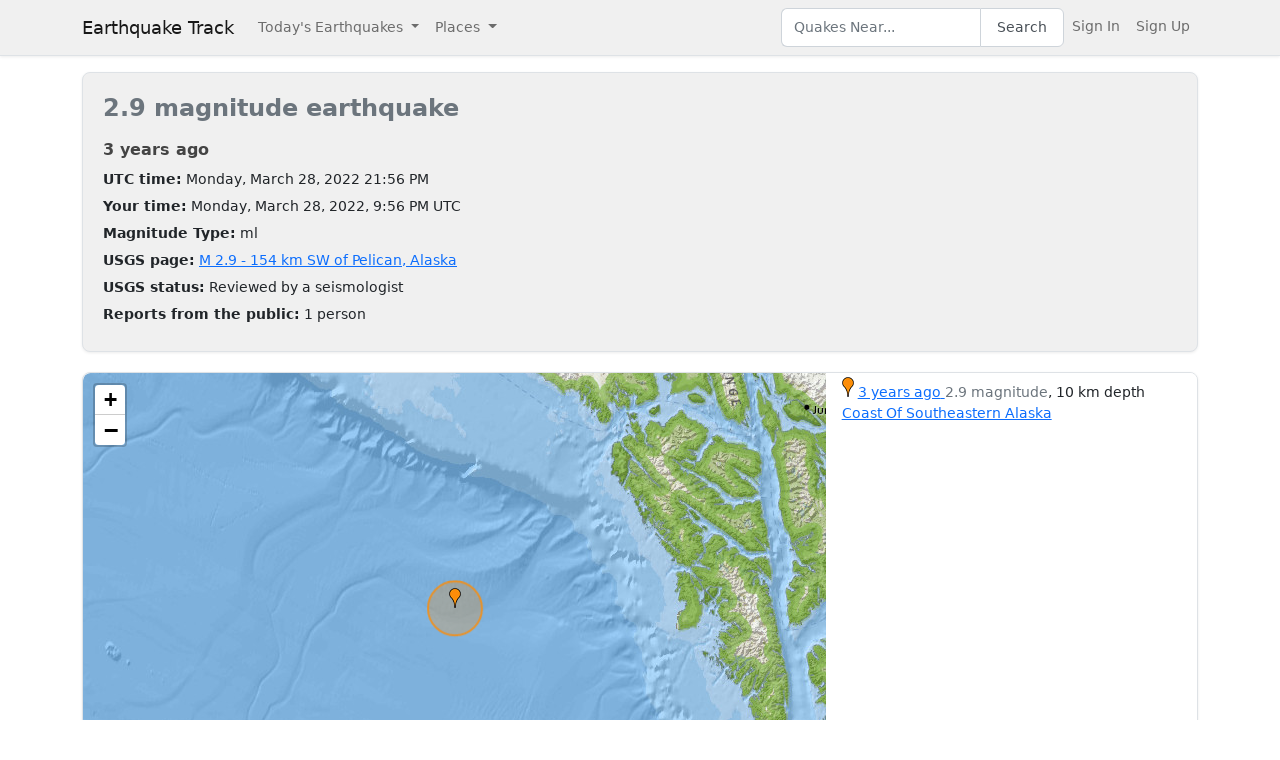

--- FILE ---
content_type: text/html; charset=utf-8
request_url: https://earthquaketrack.com/quakes/2022-03-28-21-56-28-utc-2-9-10
body_size: 3823
content:
<!DOCTYPE html>
<html>
<head>
<meta content='width=device-width, initial-scale=1, maximum-scale=1' name='viewport'>
<!--  -->

<script src="/assets/application-a0fb239a9d9ac9f3a51ea2382e4aaf8651812b920a1f0f980e121e80b90527d3.js" defer="defer"></script>
<meta name="csrf-param" content="authenticity_token" />
<meta name="csrf-token" content="oZEvudZi3g0IPFLO60z3ouuK-XyoKtFo0iaql0F-7mTCLIrH7fJXuFjKWIAvA7dFw8Hf8ND82rwShIdNaLccpA" />
<title>2.9 magnitude earthquake near 154 km SW of Pelican, Alaska : 2022-03-28 21:56:28 UTC</title>
<meta name="referrer" content="same-origin">
<link rel="shortcut icon" href="/favicon.ico" />
<link rel="canonical" href="https://earthquaketrack.com/quakes/2022-03-28-21-56-28-utc-2-9-10" />

<link rel="stylesheet" href="/assets/application-3960a11fc9ec0f1f955ae365e5b4b6231462be5e2510812573ca4edd9b5c1dd3.css" />
<meta content='154 km SW of Pelican, Alaska - 2.9 EARTHQUAKE - Anchorage, Vancouver, Richmond, Burnaby, Coquitlam, Whalley, Delta, Newton, Surrey, Langley, Kamloops, Saanich, Victoria, Abbotsford, Chilliwack, and Kelowna - 2022-03-28 21:56:28 UTC' name='description'>
<meta content='text/html; charset=UTF-8' http-equiv='Content-Type'>
<meta content='https://earthquaketrack.com/assets/preview.jpg' property='og:image'>
</head>
<body>
<nav class='navbar navbar-expand-lg navbar-light bg-brand'>
<div class='container'>
<a class='navbar-brand' href='/'>Earthquake Track</a>
<button aria-controls='navbarSupportedContent' aria-expanded='false' aria-label='Toggle navigation' class='navbar-toggler' data-bs-target='#navbarSupportedContent' data-bs-toggle='collapse' type='button'>
<span class='navbar-toggler-icon'></span>
</button>
<div class='navbar-collapse collapse' id='navbarSupportedContent'>
<ul class='navbar-nav me-auto mb-2 mb-lg-0'>
<li class='nav-item dropdown'>
<a aria-expanded='false' class='nav-link dropdown-toggle' data-bs-toggle='dropdown' href='#' id='navbarDropdown' role='button'>
Today&#39;s Earthquakes
</a>
<ul aria-labelledby='navbarDropdown' class='dropdown-menu'>
<li><a class="dropdown-item" href="/recent">Today&#39;s Earthquakes</a></li>
<li><a class="dropdown-item" href="/biggest">Big Quakes</a></li>
</ul>
</li>
<li class='nav-item dropdown'>
<a aria-expanded='false' class='nav-link dropdown-toggle' data-bs-toggle='dropdown' href='#' id='navbarDropdown2' role='button'>
Places
</a>
<ul aria-labelledby='navbarDropdown2' class='dropdown-menu'>
<li><a title="LA" class="dropdown-item" href="/v/la/recent">LA and Southern California</a></li>
<li><a class="dropdown-item" href="/v/norcal/recent">Northern California</a></li>
<li><a title="SF" class="dropdown-item" href="/v/sf/recent">San Francisco Bay Area, California</a></li>
<li><a class="dropdown-item" href="/v/pnw/recent">The Pacific Northwest</a></li>
<li><a title="South America" class="dropdown-item" href="/v/southamerica/recent">South America</a></li>
<li><a class="dropdown-item" href="/v/caribbean/recent">The Caribbean and Central America</a></li>
<li><a title="SE Asia" class="dropdown-item" href="/v/seasia/recent">Southeast Asia</a></li>
<li><a title="Europe" class="dropdown-item" href="/v/europe/recent">Europe</a></li>
<li><a title="Asia" class="dropdown-item" href="/v/asia/recent">Asia</a></li>
<li><a class="dropdown-item" href="/v/middleeast/recent">The Middle East</a></li>
<li><a class="dropdown-item" href="/v/safrica/recent">Southern and Central Africa</a></li>
<li><a title="British Columbia" class="dropdown-item" href="/p/canada/british-columbia/recent">British Columbia</a></li>
<li><a title="California" class="dropdown-item" href="/p/united-states/california/recent">California</a></li>
<li><a title="Oklahoma" class="dropdown-item" href="/p/united-states/oklahoma/recent">Oklahoma</a></li>
<li><a title="Texas" class="dropdown-item" href="/p/united-states/texas/recent">Texas</a></li>
<li><a title="Japan" class="dropdown-item" href="/p/japan/recent">Japan</a></li>
<li><a title="New Zealand" class="dropdown-item" href="/p/new-zealand/recent">New Zealand</a></li>
<li><a title="United States" class="dropdown-item" href="/p/united-states/recent">United States</a></li>
<li><a title="Greece" class="dropdown-item" href="/p/greece/recent">Greece</a></li>
</ul>
</li>
</ul>
<ul class='navbar-nav mb-2 mb-lg-0'>
<li class='nav-item'>
<form action='/search' class='d-flex' id='search' method='get'>
<input type="text" name="q" id="q" placeholder="Quakes Near..." class="form-control" />
<button class='btn btn-outline-secondary' type='submit'>Search</button>
</form>
</li>
<li class='nav-item'>
<a class="nav-link" href="https://my.earthquaketrack.com/users/sign_in">Sign In</a>
</li>
<li class='nav-item'>
<a class="nav-link" href="https://my.earthquaketrack.com/users/sign_up">Sign Up</a>
</li>
</ul>
</div>
</div>
</nav>
<div class='container'>
<div id='content'>

<div>
  <!-- low map -->


    <div class="city-stats">
      <h1><strong class="text-muted" >
            2.9 magnitude earthquake
      </strong>
      </h1>

    <div>
      <h4>
        <abbr class="timeago" datetime="2022-03-28T21:56:28Z">
          2022-03-28 21:56:28 UTC
        </abbr>
      </h4>
    </div>
    <div>
      <strong>UTC time:</strong>
      Monday, March 28, 2022 21:56 PM
    </div>
    <div>
      <strong>Your time:</strong>
      <span class="local-time">2022-03-28T21:56:28Z</span>
    </div>
        <div>
          <strong>Magnitude Type:</strong>
          ml
        </div>
        <div>
          <strong>USGS page:</strong>
          <a href="https://earthquake.usgs.gov/earthquakes/eventpage/us7000gxy4">M 2.9 - 154 km SW of Pelican, Alaska</a>
        </div>
        <div>
          <strong>USGS status:</strong>
              Reviewed by a seismologist
        </div>
        <div>
          <strong>Reports from the public:</strong>
          1 person
        </div>
    </div>
        <div class="quakes-multi-map-row">
  <div class="row">
    <div class="quakes-multi-map col col-lg-8 col-sm-6 col-12">
      <div class="quakes-multi-map-canvas"
        data-coordinates="57.123,-138.286"
        data-magnitudes="2.9"
        data-depths="10"
        data-no-draw-magnitude="false"
        data-show-fire-perimeters="false"
        
         >
      </div>
    </div>
    <div class="quakes-info-list col col-lg-4 col-sm-6 col-12">
        <div class="quake-info odd col col-lg-12">
  <div class="quake-info-container" data-quakeIndex="0">
    <div class="marker marker-orange" style="cursor:pointer;display:inline-block;" data-quakeIndex="0"></div>
  <a href="/quakes/2022-03-28-21-56-28-utc-2-9-10">
    <abbr class="timeago" datetime="2022-03-28T21:56:28Z">
      2022-03-28 21:56:28 UTC
    </abbr>
  </a>
  <span class="text-muted">2.9 magnitude</span>, 10 km depth
  <br/>
      <a href="/r/coast-of-southeastern-alaska/recent">Coast Of Southeastern Alaska</a>

  <template>
  <div class="quake-info-window" data-quakeIndex="0">
    <h4 class='title text-muted'>
      <div class="marker marker-orange" style="cursor:pointer;display:inline-block;" data-quakeIndex="0"></div>
    2.9 magnitude earthquake</h4>
    <p>
      <a href="/quakes/2022-03-28-21-56-28-utc-2-9-10">
      
      <abbr class="timeago" datetime="2022-03-28T21:56:28Z">
        2022-03-28 21:56:28 UTC
      </abbr>
      at 21:56 <br/>March 28, 2022 UTC
      </a>
    </p>
    <p>
      Location:<br/>
      Epicenter at 57.123, -138.286
    </p>

        <p>
      <a href="/r/coast-of-southeastern-alaska/recent">Coast Of Southeastern Alaska</a>
        </p>
    <p>Depth: 10 km</p>
  </div>
  </template>
</div>
</div>

<tr class="quake-info">
  <td><br><br></td>
  <td></td>
</tr>

  <tr><td colspan="2">
  </td></tr>

    </div>
  </div>
</div>





  <div class="city-stats close-to">
  <h4 class="regions-header">
    <strong>This earthquake</strong> is close to these areas:
  </h4>
  <div class="d-flex flex-wrap gap-2">
      <a class="badge bg-light text-dark border text-decoration-none" title="Coast Of Southeastern Alaska" href="/r/coast-of-southeastern-alaska/recent"><i class="bi bi-geo-alt me-1"></i> Coast Of Southeastern Alaska</a>
      <a class="badge bg-light text-dark border text-decoration-none" title="Southeastern Alaska" href="/r/southeastern-alaska/recent"><i class="bi bi-geo-alt me-1"></i> Southeastern Alaska</a>
      <a class="badge bg-light text-dark border text-decoration-none" title="West Of Haida Gwaii" href="/r/west-of-haida-gwaii/recent"><i class="bi bi-geo-alt me-1"></i> West Of Haida Gwaii</a>
      <a class="badge bg-light text-dark border text-decoration-none" title="Dixon Entrance, USA Canada" href="/r/dixon-entrance-usa-canada/recent"><i class="bi bi-geo-alt me-1"></i> Dixon Entrance, USA Canada</a>
      <a class="badge bg-light text-dark border text-decoration-none" title="Gulf Of Alaska" href="/r/gulf-of-alaska/recent"><i class="bi bi-geo-alt me-1"></i> Gulf Of Alaska</a>
      <a class="badge bg-light text-dark border text-decoration-none" title="Haida Gwaii" href="/r/haida-gwaii/recent"><i class="bi bi-geo-alt me-1"></i> Haida Gwaii</a>
      <a class="badge bg-light text-dark border text-decoration-none" title="Southern Yukon Territory, Canada" href="/r/southern-yukon-territory-canada/recent"><i class="bi bi-geo-alt me-1"></i> Southern Yukon Territory, Canada</a>
      <a class="badge bg-light text-dark border text-decoration-none" title="Hecate Strait, Canada" href="/r/hecate-strait-canada/recent"><i class="bi bi-geo-alt me-1"></i> Hecate Strait, Canada</a>
      <a class="badge bg-light text-dark border text-decoration-none" title="British Columbia, Canada" href="/r/british-columbia-canada/recent"><i class="bi bi-geo-alt me-1"></i> British Columbia, Canada</a>
      <a class="badge bg-light text-dark border text-decoration-none" title="Kenai Peninsula, Alaska" href="/r/kenai-peninsula-alaska/recent"><i class="bi bi-geo-alt me-1"></i> Kenai Peninsula, Alaska</a>
      <a class="badge bg-light text-dark border text-decoration-none" title="Queen Charlotte Sound, Canada" href="/r/queen-charlotte-sound-canada/recent"><i class="bi bi-geo-alt me-1"></i> Queen Charlotte Sound, Canada</a>
      <a class="badge bg-light text-dark border text-decoration-none" title="Southern Alaska" href="/r/southern-alaska/recent"><i class="bi bi-geo-alt me-1"></i> Southern Alaska</a>
  </div>
</div>

</div>




          <script async src="https://pagead2.googlesyndication.com/pagead/js/adsbygoogle.js"></script>
          <!-- Square Display Responsive -->
          <ins class="adsbygoogle"
               style="display:block;height:280px"
               data-ad-client="ca-pub-6219004123561661"
               data-ad-slot="3301756469"
               data-ad-format="auto"
               data-full-width-responsive="true"></ins>
          <script>
               (adsbygoogle = window.adsbygoogle || []).push({});
          </script>

</div>
</div>
<footer class='site-footer bg-brand mt-5'>
<div class='container py-4'>
<div class='row align-items-center gy-3'>
<div class='col-md-4 text-center text-md-start'>
<a class='footer-brand text-dark text-decoration-none d-inline-flex align-items-center' href='/'>
<svg class='me-2' fill='none' height='24' stroke='currentColor' stroke-linecap='square' stroke-linejoin='miter' stroke-width='2' viewBox='0 0 24 24' width='24' xmlns='http://www.w3.org/2000/svg'>
<polyline points='0,12 8,12 10,2 12,22 14,7 16,17 18,10 20,14 22,12 24,12'></polyline>
</svg>
<span class='fw-semibold'>Earthquake Track</span>
</a>
</div>
<div class='col-md-4 text-center'>
<div class='footer-links'>
<a class="text-dark text-decoration-none footer-link me-3" href="/about">About</a>
<span class='text-muted'></span>
<a class='text-dark text-decoration-none footer-link ms-3' href='https://www.usgs.gov/programs/earthquake-hazards' rel='noopener' target='_blank'>
Data: USGS
</a>
</div>
</div>
<div class='col-md-4 text-center text-md-end'>
<small class='text-muted'>
&copy;
2026
Earthquake Track
</small>
<span class='ms-2' data-ccpa-link='1'></span>
</div>
</div>
</div>
</footer>
<!-- Google tag (gtag.js) -->
<script async src="https://www.googletagmanager.com/gtag/js?id=G-YP6TX1LM7C"></script>
<script>
  window.dataLayer = window.dataLayer || [];
  function gtag(){dataLayer.push(arguments);}
  gtag('js', new Date());

  gtag('config', 'G-YP6TX1LM7C');
</script>


</body>
</html>


--- FILE ---
content_type: text/html; charset=utf-8
request_url: https://www.google.com/recaptcha/api2/aframe
body_size: 265
content:
<!DOCTYPE HTML><html><head><meta http-equiv="content-type" content="text/html; charset=UTF-8"></head><body><script nonce="u5OC4br9C8hop0UFAgQoiA">/** Anti-fraud and anti-abuse applications only. See google.com/recaptcha */ try{var clients={'sodar':'https://pagead2.googlesyndication.com/pagead/sodar?'};window.addEventListener("message",function(a){try{if(a.source===window.parent){var b=JSON.parse(a.data);var c=clients[b['id']];if(c){var d=document.createElement('img');d.src=c+b['params']+'&rc='+(localStorage.getItem("rc::a")?sessionStorage.getItem("rc::b"):"");window.document.body.appendChild(d);sessionStorage.setItem("rc::e",parseInt(sessionStorage.getItem("rc::e")||0)+1);localStorage.setItem("rc::h",'1769628558403');}}}catch(b){}});window.parent.postMessage("_grecaptcha_ready", "*");}catch(b){}</script></body></html>